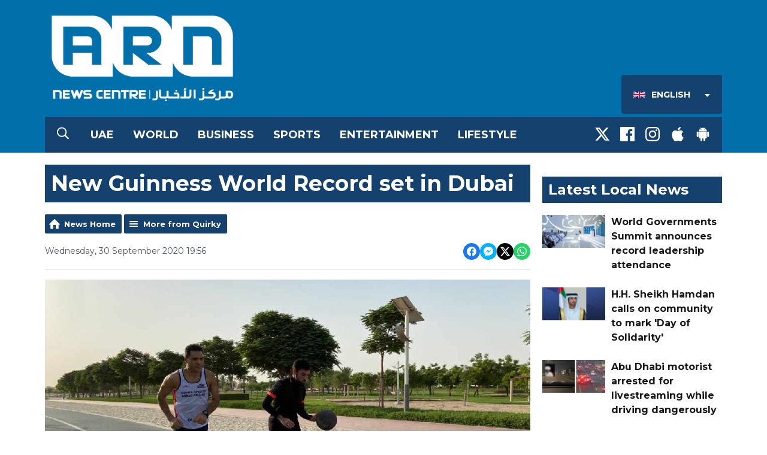

--- FILE ---
content_type: text/html; charset=UTF-8
request_url: https://www.arnnewscentre.ae/en/news/quirky/new-guinness-world-record-set-in-dubai/
body_size: 13951
content:
<!DOCTYPE HTML>

<!--[if lte IE 8]> <html class="ie8"  lang="en"> <![endif]-->
<!--[if gt IE 9]>  <html  lang="en"> <![endif]-->
<!--[if !IE]><!--><html  lang="en"><!--<![endif]-->


<head>
    <meta http-equiv="Content-Type" content="text/html; charset=utf-8">
<title>New Guinness World Record set in Dubai - ARN News Centre- Trending News, Sports News, Business News, Dubai News, UAE News, Gulf, News, Latest news, Arab news, Sharjah News, Gulf News, Jobs in Dubai, Dubai Labour News, Khaleej News</title>
<meta name="description" content="Another Guinness World Record has been broken in Dubai - this time it&#039;s to do with basketball.">
<meta name="keywords" content="news,dubai,uae,uae news,dubai news, news radio, latest, breaking news, headlines, uae news, dubai breaking, story, stories, gulf news, khaleej times, sports, business, entertainment">
<meta name="robots" content="noodp, noydir">

<!-- Facebook -->
<meta property="og:url" content="https://www.arnnewscentre.ae/en/news/quirky/new-guinness-world-record-set-in-dubai/">
<meta property="og:title" content="New Guinness World Record set in Dubai">
<meta property="og:image:url" content="https://mmo.aiircdn.com/265/5f74a9b0365dd.jpeg">
<meta property="og:image:width" content="968">
<meta property="og:image:height" content="504">
<meta property="og:image:type" content="image/jpeg">
<meta property="og:description" content="Another Guinness World Record has been broken in Dubai - this time it&#039;s to do with basketball.">
<meta property="og:site_name" content="ARN News Centre">
<meta property="og:type" content="article">

<!-- X.com -->
<meta name="twitter:card" content="summary_large_image">
<meta name="twitter:title" content="New Guinness World Record set in Dubai">
<meta name="twitter:description" content="Another Guinness World Record has been broken in Dubai - this time it&#039;s to do with basketball.">
<meta name="twitter:image" content="https://mmo.aiircdn.com/265/5f74a9b0365dd.jpeg">
<meta name="twitter:site" content="@ARNNewsCentre">


<!-- Icons -->
<link rel="icon" href="https://mmo.aiircdn.com/265/5fa3dbdcad14f.png">
<link rel="apple-touch-icon" href="https://mmo.aiircdn.com/265/5fa3dbef22451.png">


<!-- Common CSS -->
<link type="text/css" href="https://c.aiircdn.com/fe/css/dist/afe-f98a36ef05.min.css" rel="stylesheet" media="screen">

<!-- Common JS -->
<script src="https://code.jquery.com/jquery-3.7.1.min.js"></script>
<script src="https://c.aiircdn.com/fe/js/dist/runtime.5b7a401a6565a36fd210.js"></script>
<script src="https://c.aiircdn.com/fe/js/dist/vendor.f6700a934cd0ca45fcf8.js"></script>
<script src="https://c.aiircdn.com/fe/js/dist/afe.10a5ff067c9b70ffe138.js"></script>

<script>
gm.properties = {"site_id":"526","page_id":null,"page_path_no_tll":"\/news\/quirky\/new-guinness-world-record-set-in-dubai\/","location_id":1,"location_slug":"en","content_location_slug":"en","content_location_id":1,"service_id":3944};
</script>

    <meta name="viewport" content="width=device-width, minimum-scale=1.0, initial-scale=1.0">
    <link rel="stylesheet" href="https://a.aiircdn.com/d/c/1848-femfqbzagstnqt.css" />
    <script src="https://a.aiircdn.com/d/j/1849-ixlrzezscariyk.js"></script>
    <link href="https://fonts.googleapis.com/css?family=Montserrat:400,400i,700,700i" rel="stylesheet">
<style>
    /*
    .is-loc--en .news-cat-block--34,
    .is-loc--en .news-cat-block--35,
    .is-loc--en .news-cat-block--36,
    .is-loc--en .news-cat-block--37,
    .is-loc--en .news-cat-block--38,
    .is-loc--ml .news-cat-block--34,
    .is-loc--ml .news-cat-block--35,
    .is-loc--ml .news-cat-block--36,
    .is-loc--ml .news-cat-block--37,
    .is-loc--ml .news-cat-block--38 {
        display: none;
    }
    
    .is-loc--ar .news-cat-block--11,
    .is-loc--ar .news-cat-block--13,
    .is-loc--ar .news-cat-block--12,
    .is-loc--ar .news-cat-block--14,
    .is-loc--ar .news-cat-block--15,
    .is-loc--ar .news-cat-block--27  {
        display: none;
    }
    */
</style>
<meta name="google-site-verification" content="GY_zCnMnSGlaD_Qs1Kto9AEwQpcnOgNKtItKZRl2K4Y" />

<style>
/*hide abstract on news category pages*/
.gm-news .gm-sec-description {
display: none;
} 
/*hide abstract on More from CATEGORY at the end of news articles*/
.gm-news-article .gm-sec-description {
display: none;
} 


/* News Article Page - remove Upper case transform */
.o-headline {
    text-transform: none!important;
}
</style>

<!-- Google Tag Manager -->
<script>(function(w,d,s,l,i){w[l]=w[l]||[];w[l].push({'gtm.start':
new Date().getTime(),event:'gtm.js'});var f=d.getElementsByTagName(s)[0],
j=d.createElement(s),dl=l!='dataLayer'?'&l='+l:'';j.async=true;j.src=
'https://www.googletagmanager.com/gtm.js?id='+i+dl;f.parentNode.insertBefore(j,f);
})(window,document,'script','dataLayer','GTM-KDLBL4V');</script>
<!-- End Google Tag Manager -->

<!-- ARN News Centre Cookie Consent --> 
<script src="//policy.cookiereports.com/bc613604_panel-en-gb.js"></script>
</head>
<body data-controller="ads" class="is-loc--en">

<div class="c-nav-overspill  js-top-nav  js-slide-move">
</div>

<div class="c-site-overlay  js-site-overlay"></div>

<div class="c-site-wrapper  js-slide-move">

    <div class="c-page-head-wrapper">

        <div class="c-page-head js-takeover-wrap">

            <div class="c-page-head__leaderboard">
                <div class="c-ad c-leaderboard">
                    <div class="gm-adpos" 
     data-ads-target="pos" 
     data-pos-id="6424" 
     id="ad-pos-6424"
 ></div>
                </div>
            </div>

            <div class="c-page-head__grid">

                <div class="c-page-head__logo">
                    <a href="/" class="c-logo"><span class="c-logo__text">ARN News Centre</span></a>
                </div>

                <div class="c-page-head__toggle">
                    <button class="c-nav-toggle  js-toggle-navigation" type="button">
                        <div class="c-nav-icon">
                            <i class="c-nav-toggle__line"></i><i class="c-nav-toggle__line"></i><i class="c-nav-toggle__line"></i>
                        </div>
                                                    <span class="c-nav-toggle__title">Menu</span>
                                            </button>
                </div>

                <div class="c-page-head__output">

                    


                    
                        <div class="c-page-head__locations js-locations-header-wrapper">
                            <div class="c-locations js-locations-header js-location-holder">
                                <button type="button" class="c-locations__button js-location-button">
                                    <span class="c-locations__label c-locations__label--en c-locations__label--with-icon">
                                        English
                                    </span>
                                    <svg class="c-locations__button__caret" width="9" height="5" viewBox="0 0 9 5" xmlns="http://www.w3.org/2000/svg"><path d="M.848 0h7.054c.237 0 .401.114.493.342.09.228.054.424-.11.588L4.758 4.457a.525.525 0 0 1-.766 0L.465.93C.3.766.265.57.355.342.447.114.611 0 .848 0z" fill="#FFF" fill-rule="evenodd"/></svg>
                                    
                                </button>

                                <ul class="o-list c-locations__list js-location-list">
                                    <li class="o-list__item c-locations__list-item"><a href="/ml/" data-id="3" data-slug="ml" class="c-locations__link">

                                        <span class="c-locations__label c-locations__label--ml c-locations__label--with-icon">
                                            Malayalam
                                        </span>
                                        </a>
                                    </li><li class="o-list__item c-locations__list-item"><a href="/ar/" data-id="2" data-slug="ar" class="c-locations__link">

                                        <span class="c-locations__label c-locations__label--ar c-locations__label--with-icon">
                                            العربية (Arabic)
                                        </span>
                                        </a>
                                    </li>
                                </ul>
                            </div>
                        </div>
                                        
                </div>

            </div>

            <div class="c-nav-primary-wrapper">

                                    <button type="button" class="c-search-toggle  js-search-toggle">
                        <svg width="20" height="21" viewBox="0 0 20 21" xmlns="http://www.w3.org/2000/svg"><path d="M19.883 18.82a.422.422 0 0 1 .117.313c0 .13-.04.247-.117.351l-.899.86a.486.486 0 0 1-.351.156.371.371 0 0 1-.313-.156l-4.765-4.727a.52.52 0 0 1-.118-.312v-.547a8.392 8.392 0 0 1-2.46 1.465 7.856 7.856 0 0 1-2.852.527c-1.484 0-2.845-.365-4.082-1.094a8.209 8.209 0 0 1-2.95-2.949C.366 11.47 0 10.109 0 8.625S.365 5.78 1.094 4.543a8.209 8.209 0 0 1 2.949-2.95C5.28.866 6.641.5 8.125.5s2.845.365 4.082 1.094a8.209 8.209 0 0 1 2.95 2.949c.728 1.237 1.093 2.598 1.093 4.082 0 .99-.176 1.94-.527 2.852a8.392 8.392 0 0 1-1.465 2.46h.547c.13 0 .234.04.312.118l4.766 4.765zM8.125 14.875c1.12 0 2.161-.28 3.125-.84a6.206 6.206 0 0 0 2.285-2.285c.56-.964.84-2.005.84-3.125s-.28-2.161-.84-3.125a6.206 6.206 0 0 0-2.285-2.285 6.114 6.114 0 0 0-3.125-.84c-1.12 0-2.161.28-3.125.84A6.206 6.206 0 0 0 2.715 5.5a6.114 6.114 0 0 0-.84 3.125c0 1.12.28 2.161.84 3.125A6.206 6.206 0 0 0 5 14.035c.964.56 2.005.84 3.125.84z" fill="#FFF" fill-rule="evenodd"/></svg>
                        <span class="u-access">Toggle Search Visibility</span>
                    </button>
                
                <div class="js-nav-primary-wrapper">
                    <nav class="c-nav-primary js-nav-primary">
                                                    <h2 class="hide"><a href="/">Navigation</a></h2>
                        
                        <ul class="global-nav-top"><li class="nav--local "><div><a href="/en/news/uae/">
                    UAE
                </a></div></li><li class="nav--world "><div><a href="/en/news/international/">
                    World
                </a></div></li><li class="nav--business "><div><a href="/en/news/business/">
                    Business
                </a></div></li><li class="nav--sports "><div><a href="/en/news/sports/">
                    Sports
                </a></div></li><li class="nav--entertainment "><div><a href="/en/news/entertainment/">
                    Entertainment
                </a></div></li><li class="nav--lifestyle "><div><a href="https://www.arnnewscentre.ae/news/lifestyle/">
                    Lifestyle
                </a></div></li></ul>
                    </nav>
                </div>

                <div class="c-nav-social">
                    <ul class="o-list-inline">

                                                    <li class="o-list-inline__item">
                                <a class="c-nav-social__item" href="https://twitter.com/ARNNewsCentre" target="_blank">
                                    <svg class="c-nav-social__icon" viewBox="0 0 24 24" xmlns="http://www.w3.org/2000/svg"><title>X</title><path d="M18.901 1.153h3.68l-8.04 9.19L24 22.846h-7.406l-5.8-7.584-6.638 7.584H.474l8.6-9.83L0 1.154h7.594l5.243 6.932ZM17.61 20.644h2.039L6.486 3.24H4.298Z"/></svg>
                                </a>
                            </li>
                        
                                                    <li class="o-list-inline__item">
                                <a class="c-nav-social__item" href="https://www.facebook.com/ARNNewsCentre/" target="_blank">
                                    <svg class="c-nav-social__icon" aria-labelledby="simpleicons-facebook-icon" role="img" viewBox="0 0 24 24" xmlns="http://www.w3.org/2000/svg"><title id="simpleicons-facebook-icon">Facebook icon</title><path d="M22.676 0H1.324C.593 0 0 .593 0 1.324v21.352C0 23.408.593 24 1.324 24h11.494v-9.294H9.689v-3.621h3.129V8.41c0-3.099 1.894-4.785 4.659-4.785 1.325 0 2.464.097 2.796.141v3.24h-1.921c-1.5 0-1.792.721-1.792 1.771v2.311h3.584l-.465 3.63H16.56V24h6.115c.733 0 1.325-.592 1.325-1.324V1.324C24 .593 23.408 0 22.676 0"/></svg>
                                </a>
                            </li>
                        
                                                    <li class="o-list-inline__item">
                                <a class="c-nav-social__item" href="https://www.instagram.com/arnnewscentre/" target="_blank">
                                    <svg class="c-nav-social__icon" aria-labelledby="simpleicons-instagram-icon" role="img" viewBox="0 0 24 24" xmlns="http://www.w3.org/2000/svg"><title id="simpleicons-facebook-icon">Instagram icon</title><path d="M12 0C8.74 0 8.333.015 7.053.072 5.775.132 4.905.333 4.14.63c-.789.306-1.459.717-2.126 1.384S.935 3.35.63 4.14C.333 4.905.131 5.775.072 7.053.012 8.333 0 8.74 0 12s.015 3.667.072 4.947c.06 1.277.261 2.148.558 2.913.306.788.717 1.459 1.384 2.126.667.666 1.336 1.079 2.126 1.384.766.296 1.636.499 2.913.558C8.333 23.988 8.74 24 12 24s3.667-.015 4.947-.072c1.277-.06 2.148-.262 2.913-.558.788-.306 1.459-.718 2.126-1.384.666-.667 1.079-1.335 1.384-2.126.296-.765.499-1.636.558-2.913.06-1.28.072-1.687.072-4.947s-.015-3.667-.072-4.947c-.06-1.277-.262-2.149-.558-2.913-.306-.789-.718-1.459-1.384-2.126C21.319 1.347 20.651.935 19.86.63c-.765-.297-1.636-.499-2.913-.558C15.667.012 15.26 0 12 0zm0 2.16c3.203 0 3.585.016 4.85.071 1.17.055 1.805.249 2.227.415.562.217.96.477 1.382.896.419.42.679.819.896 1.381.164.422.36 1.057.413 2.227.057 1.266.07 1.646.07 4.85s-.015 3.585-.074 4.85c-.061 1.17-.256 1.805-.421 2.227-.224.562-.479.96-.899 1.382-.419.419-.824.679-1.38.896-.42.164-1.065.36-2.235.413-1.274.057-1.649.07-4.859.07-3.211 0-3.586-.015-4.859-.074-1.171-.061-1.816-.256-2.236-.421-.569-.224-.96-.479-1.379-.899-.421-.419-.69-.824-.9-1.38-.165-.42-.359-1.065-.42-2.235-.045-1.26-.061-1.649-.061-4.844 0-3.196.016-3.586.061-4.861.061-1.17.255-1.814.42-2.234.21-.57.479-.96.9-1.381.419-.419.81-.689 1.379-.898.42-.166 1.051-.361 2.221-.421 1.275-.045 1.65-.06 4.859-.06l.045.03zm0 3.678c-3.405 0-6.162 2.76-6.162 6.162 0 3.405 2.76 6.162 6.162 6.162 3.405 0 6.162-2.76 6.162-6.162 0-3.405-2.76-6.162-6.162-6.162zM12 16c-2.21 0-4-1.79-4-4s1.79-4 4-4 4 1.79 4 4-1.79 4-4 4zm7.846-10.405c0 .795-.646 1.44-1.44 1.44-.795 0-1.44-.646-1.44-1.44 0-.794.646-1.439 1.44-1.439.793-.001 1.44.645 1.44 1.439z"></path></svg>
                                </a>
                            </li>
                        
                        
                        
                                                    <li class="o-list-inline__item">
                                <a class="c-nav-social__item" href="https://itunes.apple.com/ae/app/arn-news-centre/id1004993999?mt=8" target="_blank">

                                    <svg class="c-nav-social__icon" aria-labelledby="simpleicons-apple-icon" role="img" viewBox="0 0 24 24" xmlns="http://www.w3.org/2000/svg"><title id="simpleicons-apple-icon">Apple icon</title><path d="M7.078 23.55c-.473-.316-.893-.703-1.244-1.15-.383-.463-.738-.95-1.064-1.454-.766-1.12-1.365-2.345-1.78-3.636-.5-1.502-.743-2.94-.743-4.347 0-1.57.34-2.94 1.002-4.09.49-.9 1.22-1.653 2.1-2.182.85-.53 1.84-.82 2.84-.84.35 0 .73.05 1.13.15.29.08.64.21 1.07.37.55.21.85.34.95.37.32.12.59.17.8.17.16 0 .39-.05.645-.13.145-.05.42-.14.81-.31.386-.14.692-.26.935-.35.37-.11.728-.21 1.05-.26.39-.06.777-.08 1.148-.05.71.05 1.36.2 1.94.42 1.02.41 1.843 1.05 2.457 1.96-.26.16-.5.346-.725.55-.487.43-.9.94-1.23 1.505-.43.77-.65 1.64-.644 2.52.015 1.083.29 2.035.84 2.86.387.6.904 1.114 1.534 1.536.31.21.582.355.84.45-.12.375-.252.74-.405 1.1-.347.807-.76 1.58-1.25 2.31-.432.63-.772 1.1-1.03 1.41-.402.48-.79.84-1.18 1.097-.43.285-.935.436-1.452.436-.35.015-.7-.03-1.034-.127-.29-.095-.576-.202-.856-.323-.293-.134-.596-.248-.905-.34-.38-.1-.77-.148-1.164-.147-.4 0-.79.05-1.16.145-.31.088-.61.196-.907.325-.42.175-.695.29-.855.34-.324.096-.656.154-.99.175-.52 0-1.004-.15-1.486-.45zm6.854-18.46c-.68.34-1.326.484-1.973.436-.1-.646 0-1.31.27-2.037.24-.62.56-1.18 1-1.68.46-.52 1.01-.95 1.63-1.26.66-.34 1.29-.52 1.89-.55.08.68 0 1.35-.25 2.07-.228.64-.568 1.23-1 1.76-.435.52-.975.95-1.586 1.26z"/></svg>
                                </a>
                            </li>
                        
                                                    <li class="o-list-inline__item">
                                <a class="c-nav-social__item" href="https://play.google.com/store/apps/details?id=com.arn.arnnews&amp;hl=en" target="_blank">
                                    <svg class="c-nav-social__icon" aria-labelledby="simpleicons-android-icon" role="img" viewBox="0 0 24 24" xmlns="http://www.w3.org/2000/svg"><title id="simpleicons-android-icon">Android icon</title><path d="M22.146 9.227c0-.815-.658-1.478-1.476-1.478s-1.48.66-1.48 1.48v6.19c0 .81.663 1.48 1.483 1.48.814 0 1.476-.67 1.476-1.48v-6.2h-.01zM5.393 8.032l.004 9.6c0 .885.704 1.59 1.573 1.59h1.063v3.28c0 .82.66 1.482 1.47 1.482s1.467-.66 1.48-1.468v-3.28h1.993v3.28c0 .823.66 1.483 1.47 1.483.823 0 1.482-.66 1.482-1.49v-3.28h1.078c.87 0 1.573-.71 1.573-1.578v-9.63L5.35 8.03l.04.002zm9.648-2.93c-.31 0-.56-.25-.56-.56 0-.305.25-.558.56-.56.31 0 .56.255.56.56 0 .31-.25.56-.56.56m-6.06 0c-.31 0-.56-.25-.56-.56 0-.307.25-.558.56-.558.31 0 .56.255.56.57s-.252.567-.57.567m6.29-2.9L16.29.33c.06-.105.014-.226-.076-.285C16.11 0 15.99.03 15.93.135l-1.05 1.9c-.868-.405-1.856-.63-2.89-.63s-2.018.215-2.892.603L8.064.105c-.053-.098-.18-.135-.278-.08-.1.045-.136.18-.08.27l1.03 1.875c-2.03 1.047-3.4 3.04-3.4 5.33h13.328c0-2.29-1.368-4.283-3.396-5.33M3.33 7.742c-.817 0-1.48.665-1.48 1.483v6.192c0 .82.664 1.48 1.484 1.48.814 0 1.477-.66 1.477-1.48v-6.19c0-.815-.66-1.478-1.47-1.478"/></svg>
                                </a>
                            </li>
                                            </ul>
                </div>
            </div>
        </div>
    </div>

            <div class="c-search  js-search">
            <h2 class="hide">Search ARN News Centre</h2>
            <form class="o-wrapper  c-search__form" action="/searchresults/" method="get">
                <label class="c-search__label  hide"  for="search">Search</label>
                <input class="c-search__input  js-search__input" type="text" name="q" placeholder="Search" id="search" />
                <button class="c-btn  c-search__submit" type="submit">Search</button>
            </form>
        </div>
    
    <div class="c-page-main">

        <div class="o-wrapper">
            <div class="dv-grid">
                <div class="dv-grid__item dv-grid__item--flex-300">

                    <h1 class="o-headline">New Guinness World Record set in Dubai</h1>

                                            
                    
                    <div class="s-page  u-mb">
<div class="gm-news-article aiir-c-news-article">

            <ul class="gm-actions">
            <li>
                <a href="/en/news/" class="icon icon-home">News Home</a>
            </li>
            <li>
                <a href="/en/news/quirky/" class="icon icon-list">More from Quirky </a>
            </li>
        </ul>
    
    <article class="gm-group"
                >

        <div class="aiir-c-news-extra">
            <div class="aiir-c-news-extra__meta">
                <p class="aiir-c-news-extra__timestamp">
                    Wednesday, 30 September 2020 19:56
                </p>

                            </div>

            
<div class="aiir-share--floated">
    <ul class="aiir-share__list aiir-share__list--floated">
        <li class="aiir-share__item aiir-share__item--floated">
            <a href="https://www.facebook.com/sharer/sharer.php?u=https%3A%2F%2Fwww.arnnewscentre.ae%2Fen%2Fnews%2Fquirky%2Fnew-guinness-world-record-set-in-dubai%2F" 
               class="aiir-share__link aiir-share__link--facebook" 
               data-controller="popup"
               data-action="click->popup#open"
               data-popup-size-param="550x500"
               target="_blank">
                <span class="access">Share on Facebook</span>
                <svg class="aiir-share__icon aiir-share__icon--floated" viewBox="0 0 24 24" xmlns="http://www.w3.org/2000/svg" fill-rule="evenodd" clip-rule="evenodd" stroke-linejoin="round"><path d="M23.9981 11.9991C23.9981 5.37216 18.626 0 11.9991 0C5.37216 0 0 5.37216 0 11.9991C0 17.9882 4.38789 22.9522 10.1242 23.8524V15.4676H7.07758V11.9991H10.1242V9.35553C10.1242 6.34826 11.9156 4.68714 14.6564 4.68714C15.9692 4.68714 17.3424 4.92149 17.3424 4.92149V7.87439H15.8294C14.3388 7.87439 13.8739 8.79933 13.8739 9.74824V11.9991H17.2018L16.6698 15.4676H13.8739V23.8524C19.6103 22.9522 23.9981 17.9882 23.9981 11.9991Z"></path></svg>
            </a>
        </li>
        <li class="aiir-share__item aiir-share__item--floated aiir-share__item--mobile-only">
            <a href="fb-messenger://share?link=https%3A%2F%2Fwww.arnnewscentre.ae%2Fen%2Fnews%2Fquirky%2Fnew-guinness-world-record-set-in-dubai%2F" 
               class="aiir-share__link aiir-share__link--messenger">
                <span class="access">Share on Messenger</span>
                <svg class="aiir-share__icon aiir-share__icon--floated" viewBox="0 0 16 16" xmlns="http://www.w3.org/2000/svg" fill-rule="evenodd" clip-rule="evenodd" stroke-linejoin="round" stroke-miterlimit="1.414"><path d="M8 0C3.582 0 0 3.316 0 7.407c0 2.332 1.163 4.41 2.98 5.77V16l2.725-1.495c.727.2 1.497.31 2.295.31 4.418 0 8-3.317 8-7.408C16 3.317 12.418 0 8 0zm.795 9.975L6.758 7.802 2.783 9.975l4.372-4.642 2.087 2.173 3.926-2.173-4.373 4.642z" fill-rule="nonzero"></path></svg>
            </a>
        </li>
        <li class="aiir-share__item aiir-share__item--floated aiir-share__item--desktop-only">
            <a href="http://www.facebook.com/dialog/send?&app_id=1850503301852189&link=https%3A%2F%2Fwww.arnnewscentre.ae%2Fen%2Fnews%2Fquirky%2Fnew-guinness-world-record-set-in-dubai%2F&redirect_uri=https%3A%2F%2Fwww.arnnewscentre.ae%2Fen%2Fnews%2Fquirky%2Fnew-guinness-world-record-set-in-dubai%2F&display=popup" 
               class="aiir-share__link aiir-share__link--messenger" 
               data-controller="popup"
               data-action="click->popup#open"
               data-popup-size-param="645x580"
               target="_blank">
                <span class="access">Share on Messenger</span>
                <svg class="aiir-share__icon aiir-share__icon--floated" viewBox="0 0 16 16" xmlns="http://www.w3.org/2000/svg" fill-rule="evenodd" clip-rule="evenodd" stroke-linejoin="round" stroke-miterlimit="1.414"><path d="M8 0C3.582 0 0 3.316 0 7.407c0 2.332 1.163 4.41 2.98 5.77V16l2.725-1.495c.727.2 1.497.31 2.295.31 4.418 0 8-3.317 8-7.408C16 3.317 12.418 0 8 0zm.795 9.975L6.758 7.802 2.783 9.975l4.372-4.642 2.087 2.173 3.926-2.173-4.373 4.642z" fill-rule="nonzero"></path></svg>
            </a>
        </li>
        <li class="aiir-share__item aiir-share__item--floated">
            <a href="https://twitter.com/intent/tweet?url=https%3A%2F%2Fwww.arnnewscentre.ae%2Fen%2Fnews%2Fquirky%2Fnew-guinness-world-record-set-in-dubai%2F&text=New+Guinness+World+Record+set+in+Dubai" 
            class="aiir-share__link aiir-share__link--twitter" 
            data-controller="popup"
            data-action="click->popup#open"
            data-popup-size-param="550x400"
            target="_blank">
                <span class="access">Share on X</span>
                <svg class="aiir-share__icon aiir-share__icon--floated" role="img" viewBox="0 0 24 24" xmlns="http://www.w3.org/2000/svg"><path d="M18.901 1.153h3.68l-8.04 9.19L24 22.846h-7.406l-5.8-7.584-6.638 7.584H.474l8.6-9.83L0 1.154h7.594l5.243 6.932ZM17.61 20.644h2.039L6.486 3.24H4.298Z"/></svg>
            </a>
        </li>
         <li class="aiir-share__item aiir-share__item--floated">
            <a href="https://wa.me/?text=https%3A%2F%2Fwww.arnnewscentre.ae%2Fen%2Fnews%2Fquirky%2Fnew-guinness-world-record-set-in-dubai%2F" 
               class="aiir-share__link aiir-share__link--whatsapp" 
               data-action="share/whatsapp/share">
                <span class="access">Share on Whatsapp</span>
                <svg class="aiir-share__icon aiir-share__icon--floated" viewBox="0 0 16 16" xmlns="http://www.w3.org/2000/svg" fill-rule="evenodd" clip-rule="evenodd" stroke-linejoin="round" stroke-miterlimit="1.414"><path d="M11.665 9.588c-.2-.1-1.177-.578-1.36-.644-.182-.067-.315-.1-.448.1-.132.197-.514.643-.63.775-.116.13-.232.14-.43.05-.2-.1-.842-.31-1.602-.99-.592-.53-.99-1.18-1.107-1.38-.116-.2-.013-.31.087-.41.09-.09.2-.23.3-.35.098-.12.13-.2.198-.33.066-.14.033-.25-.017-.35-.05-.1-.448-1.08-.614-1.47-.16-.39-.325-.34-.448-.34-.115-.01-.248-.01-.38-.01-.134 0-.35.05-.532.24-.182.2-.696.68-.696 1.65s.713 1.91.812 2.05c.1.13 1.404 2.13 3.4 2.99.476.2.846.32 1.136.42.476.15.91.13 1.253.08.383-.06 1.178-.48 1.344-.95.17-.47.17-.86.12-.95-.05-.09-.18-.14-.38-.23M8.04 14.5h-.01c-1.18 0-2.35-.32-3.37-.92l-.24-.143-2.5.65.67-2.43-.16-.25c-.66-1.05-1.01-2.26-1.01-3.506 0-3.63 2.97-6.59 6.628-6.59 1.77 0 3.43.69 4.68 1.94 1.25 1.24 1.94 2.9 1.94 4.66-.003 3.63-2.973 6.59-6.623 6.59M13.68 2.3C12.16.83 10.16 0 8.03 0 3.642 0 .07 3.556.067 7.928c0 1.397.366 2.76 1.063 3.964L0 16l4.223-1.102c1.164.63 2.474.964 3.807.965h.004c4.39 0 7.964-3.557 7.966-7.93 0-2.117-.827-4.11-2.33-5.608"></path></svg>
            </a>
        </li>
    </ul>
</div>
        </div>

                    <figure class="aiir-c-news-figure ">
                <img class="aiir-c-news-figure__image" src="https://mmo.aiircdn.com/265/5f74a9b0365dd.jpeg" alt="" />
                                    <figcaption class="aiir-c-news-figure__caption">Supplied</figcaption>
                            </figure>
        
        <p class="aiir-c-news-article__abstract">
            Another Guinness World Record has been broken in Dubai - this time it's to do with basketball.
        </p>

        <p>Pakistani national Azmat Khan has achieved the quickest time for dribbling a basketball for a mile (1.6 km).</p>

<p>The 33-year old achieved the feat in 6 minutes and 1 second,&nbsp;beating the previous record held by American national Reed McManigal by almost 38 seconds.</p>

<p>Khan and his crew took over a cycling path in Al Warqa Third Park in Dubai on a sunny Saturday for the record attempt.</p>

<p>Two cyclists served as videographers to document the feat, using their mobile phones.</p>

<p>Khan, who also holds the record title for the event&#39;s 10-mile equivalent,&nbsp;is a professional runner. He has participated in runs across Dubai, ranging from 3 km to 42 km.</p>

<p>&quot;I want to motivate people to try new things and challenge themselves,&quot; said Khan.</p>

<p>&quot;Dribbling a basketball while hitting that speed wasn&rsquo;t easy. The turns were especially challenging. I almost lost the ball a few times on the curves,&quot; he added.</p>

<blockquote class="instagram-media" data-instgrm-permalink="https://www.instagram.com/p/CFrelfCnC9L/?utm_source=ig_embed&utm_campaign=loading" data-instgrm-version="14" style=" background:#FFF; border:0; border-radius:3px; box-shadow:0 0 1px 0 rgba(0,0,0,0.5),0 1px 10px 0 rgba(0,0,0,0.15); margin: 1px; max-width:658px; min-width:326px; padding:0; width:99.375%; width:-webkit-calc(100% - 2px); width:calc(100% - 2px);"><div style="padding:16px;"> <a href="https://www.instagram.com/p/CFrelfCnC9L/?utm_source=ig_embed&utm_campaign=loading" style=" background:#FFFFFF; line-height:0; padding:0 0; text-align:center; text-decoration:none; width:100%;" target="_blank"> <div style=" display: flex; flex-direction: row; align-items: center;"> <div style="background-color: #F4F4F4; border-radius: 50%; flex-grow: 0; height: 40px; margin-right: 14px; width: 40px;"></div> <div style="display: flex; flex-direction: column; flex-grow: 1; justify-content: center;"> <div style=" background-color: #F4F4F4; border-radius: 4px; flex-grow: 0; height: 14px; margin-bottom: 6px; width: 100px;"></div> <div style=" background-color: #F4F4F4; border-radius: 4px; flex-grow: 0; height: 14px; width: 60px;"></div></div></div><div style="padding: 19% 0;"></div> <div style="display:block; height:50px; margin:0 auto 12px; width:50px;"><svg width="50px" height="50px" viewBox="0 0 60 60" version="1.1" xmlns="https://www.w3.org/2000/svg" xmlns:xlink="https://www.w3.org/1999/xlink"><g stroke="none" stroke-width="1" fill="none" fill-rule="evenodd"><g transform="translate(-511.000000, -20.000000)" fill="#000000"><g><path d="M556.869,30.41 C554.814,30.41 553.148,32.076 553.148,34.131 C553.148,36.186 554.814,37.852 556.869,37.852 C558.924,37.852 560.59,36.186 560.59,34.131 C560.59,32.076 558.924,30.41 556.869,30.41 M541,60.657 C535.114,60.657 530.342,55.887 530.342,50 C530.342,44.114 535.114,39.342 541,39.342 C546.887,39.342 551.658,44.114 551.658,50 C551.658,55.887 546.887,60.657 541,60.657 M541,33.886 C532.1,33.886 524.886,41.1 524.886,50 C524.886,58.899 532.1,66.113 541,66.113 C549.9,66.113 557.115,58.899 557.115,50 C557.115,41.1 549.9,33.886 541,33.886 M565.378,62.101 C565.244,65.022 564.756,66.606 564.346,67.663 C563.803,69.06 563.154,70.057 562.106,71.106 C561.058,72.155 560.06,72.803 558.662,73.347 C557.607,73.757 556.021,74.244 553.102,74.378 C549.944,74.521 548.997,74.552 541,74.552 C533.003,74.552 532.056,74.521 528.898,74.378 C525.979,74.244 524.393,73.757 523.338,73.347 C521.94,72.803 520.942,72.155 519.894,71.106 C518.846,70.057 518.197,69.06 517.654,67.663 C517.244,66.606 516.755,65.022 516.623,62.101 C516.479,58.943 516.448,57.996 516.448,50 C516.448,42.003 516.479,41.056 516.623,37.899 C516.755,34.978 517.244,33.391 517.654,32.338 C518.197,30.938 518.846,29.942 519.894,28.894 C520.942,27.846 521.94,27.196 523.338,26.654 C524.393,26.244 525.979,25.756 528.898,25.623 C532.057,25.479 533.004,25.448 541,25.448 C548.997,25.448 549.943,25.479 553.102,25.623 C556.021,25.756 557.607,26.244 558.662,26.654 C560.06,27.196 561.058,27.846 562.106,28.894 C563.154,29.942 563.803,30.938 564.346,32.338 C564.756,33.391 565.244,34.978 565.378,37.899 C565.522,41.056 565.552,42.003 565.552,50 C565.552,57.996 565.522,58.943 565.378,62.101 M570.82,37.631 C570.674,34.438 570.167,32.258 569.425,30.349 C568.659,28.377 567.633,26.702 565.965,25.035 C564.297,23.368 562.623,22.342 560.652,21.575 C558.743,20.834 556.562,20.326 553.369,20.18 C550.169,20.033 549.148,20 541,20 C532.853,20 531.831,20.033 528.631,20.18 C525.438,20.326 523.257,20.834 521.349,21.575 C519.376,22.342 517.703,23.368 516.035,25.035 C514.368,26.702 513.342,28.377 512.574,30.349 C511.834,32.258 511.326,34.438 511.181,37.631 C511.035,40.831 511,41.851 511,50 C511,58.147 511.035,59.17 511.181,62.369 C511.326,65.562 511.834,67.743 512.574,69.651 C513.342,71.625 514.368,73.296 516.035,74.965 C517.703,76.634 519.376,77.658 521.349,78.425 C523.257,79.167 525.438,79.673 528.631,79.82 C531.831,79.965 532.853,80.001 541,80.001 C549.148,80.001 550.169,79.965 553.369,79.82 C556.562,79.673 558.743,79.167 560.652,78.425 C562.623,77.658 564.297,76.634 565.965,74.965 C567.633,73.296 568.659,71.625 569.425,69.651 C570.167,67.743 570.674,65.562 570.82,62.369 C570.966,59.17 571,58.147 571,50 C571,41.851 570.966,40.831 570.82,37.631"></path></g></g></g></svg></div><div style="padding-top: 8px;"> <div style=" color:#3897f0; font-family:Arial,sans-serif; font-size:14px; font-style:normal; font-weight:550; line-height:18px;">View this post on Instagram</div></div><div style="padding: 12.5% 0;"></div> <div style="display: flex; flex-direction: row; margin-bottom: 14px; align-items: center;"><div> <div style="background-color: #F4F4F4; border-radius: 50%; height: 12.5px; width: 12.5px; transform: translateX(0px) translateY(7px);"></div> <div style="background-color: #F4F4F4; height: 12.5px; transform: rotate(-45deg) translateX(3px) translateY(1px); width: 12.5px; flex-grow: 0; margin-right: 14px; margin-left: 2px;"></div> <div style="background-color: #F4F4F4; border-radius: 50%; height: 12.5px; width: 12.5px; transform: translateX(9px) translateY(-18px);"></div></div><div style="margin-left: 8px;"> <div style=" background-color: #F4F4F4; border-radius: 50%; flex-grow: 0; height: 20px; width: 20px;"></div> <div style=" width: 0; height: 0; border-top: 2px solid transparent; border-left: 6px solid #f4f4f4; border-bottom: 2px solid transparent; transform: translateX(16px) translateY(-4px) rotate(30deg)"></div></div><div style="margin-left: auto;"> <div style=" width: 0px; border-top: 8px solid #F4F4F4; border-right: 8px solid transparent; transform: translateY(16px);"></div> <div style=" background-color: #F4F4F4; flex-grow: 0; height: 12px; width: 16px; transform: translateY(-4px);"></div> <div style=" width: 0; height: 0; border-top: 8px solid #F4F4F4; border-left: 8px solid transparent; transform: translateY(-4px) translateX(8px);"></div></div></div> <div style="display: flex; flex-direction: column; flex-grow: 1; justify-content: center; margin-bottom: 24px;"> <div style=" background-color: #F4F4F4; border-radius: 4px; flex-grow: 0; height: 14px; margin-bottom: 6px; width: 224px;"></div> <div style=" background-color: #F4F4F4; border-radius: 4px; flex-grow: 0; height: 14px; width: 144px;"></div></div></a></div></blockquote>
<script async src="https://www.instagram.com/embed.js"></script>

<p><img alt="" src="https://mm.aiircdn.com/526/5dc94976816fc.jpg" style="" /></p>

        
        
    </article>

    
<div class="aiir-share">
    <h2 class="aiir-share__header">Share</h2>
    <ul class="aiir-share__list">
        <li class="aiir-share__item">
            <a href="https://www.facebook.com/sharer/sharer.php?u=https%3A%2F%2Fwww.arnnewscentre.ae%2Fen%2Fnews%2Fquirky%2Fnew-guinness-world-record-set-in-dubai%2F" 
               class="aiir-share__link aiir-share__link--facebook" 
               data-controller="popup"
               data-action="click->popup#open"
               data-popup-size-param="550x500"
               target="_blank">
                <span class="access">Share on Facebook</span>
                <svg class="aiir-share__icon" viewBox="0 0 24 24" xmlns="http://www.w3.org/2000/svg" fill-rule="evenodd" clip-rule="evenodd" stroke-linejoin="round"><path d="M23.9981 11.9991C23.9981 5.37216 18.626 0 11.9991 0C5.37216 0 0 5.37216 0 11.9991C0 17.9882 4.38789 22.9522 10.1242 23.8524V15.4676H7.07758V11.9991H10.1242V9.35553C10.1242 6.34826 11.9156 4.68714 14.6564 4.68714C15.9692 4.68714 17.3424 4.92149 17.3424 4.92149V7.87439H15.8294C14.3388 7.87439 13.8739 8.79933 13.8739 9.74824V11.9991H17.2018L16.6698 15.4676H13.8739V23.8524C19.6103 22.9522 23.9981 17.9882 23.9981 11.9991Z"></path></svg>
            </a>
        </li>
        <li class="aiir-share__item aiir-share__item--mobile-only">
            <a href="fb-messenger://share?link=https%3A%2F%2Fwww.arnnewscentre.ae%2Fen%2Fnews%2Fquirky%2Fnew-guinness-world-record-set-in-dubai%2F" 
               class="aiir-share__link aiir-share__link--messenger">
                <span class="access">Share on Messenger</span>
                <svg class="aiir-share__icon" viewBox="0 0 16 16" xmlns="http://www.w3.org/2000/svg" fill-rule="evenodd" clip-rule="evenodd" stroke-linejoin="round" stroke-miterlimit="1.414"><path d="M8 0C3.582 0 0 3.316 0 7.407c0 2.332 1.163 4.41 2.98 5.77V16l2.725-1.495c.727.2 1.497.31 2.295.31 4.418 0 8-3.317 8-7.408C16 3.317 12.418 0 8 0zm.795 9.975L6.758 7.802 2.783 9.975l4.372-4.642 2.087 2.173 3.926-2.173-4.373 4.642z" fill-rule="nonzero"></path></svg>
            </a>
        </li>
        <li class="aiir-share__item aiir-share__item--desktop-only">
            <a href="http://www.facebook.com/dialog/send?&app_id=1850503301852189&link=https%3A%2F%2Fwww.arnnewscentre.ae%2Fen%2Fnews%2Fquirky%2Fnew-guinness-world-record-set-in-dubai%2F&redirect_uri=https%3A%2F%2Fwww.arnnewscentre.ae%2Fen%2Fnews%2Fquirky%2Fnew-guinness-world-record-set-in-dubai%2F&display=popup" 
               class="aiir-share__link aiir-share__link--messenger" 
               data-controller="popup"
               data-action="click->popup#open"
               data-popup-size-param="645x580"
               target="_blank">
                <span class="access">Share on Messenger</span>
                <svg class="aiir-share__icon" viewBox="0 0 16 16" xmlns="http://www.w3.org/2000/svg" fill-rule="evenodd" clip-rule="evenodd" stroke-linejoin="round" stroke-miterlimit="1.414"><path d="M8 0C3.582 0 0 3.316 0 7.407c0 2.332 1.163 4.41 2.98 5.77V16l2.725-1.495c.727.2 1.497.31 2.295.31 4.418 0 8-3.317 8-7.408C16 3.317 12.418 0 8 0zm.795 9.975L6.758 7.802 2.783 9.975l4.372-4.642 2.087 2.173 3.926-2.173-4.373 4.642z" fill-rule="nonzero"></path></svg>
            </a>
        </li>
        <li class="aiir-share__item">
            <a href="https://twitter.com/intent/tweet?url=https%3A%2F%2Fwww.arnnewscentre.ae%2Fen%2Fnews%2Fquirky%2Fnew-guinness-world-record-set-in-dubai%2F&text=New+Guinness+World+Record+set+in+Dubai" 
            class="aiir-share__link aiir-share__link--twitter" 
            data-controller="popup"
            data-action="click->popup#open"
            data-popup-size-param="550x400"
            target="_blank">
                <span class="access">Share on X</span>
                <svg class="aiir-share__icon" role="img" viewBox="0 0 24 24" xmlns="http://www.w3.org/2000/svg"><path d="M18.901 1.153h3.68l-8.04 9.19L24 22.846h-7.406l-5.8-7.584-6.638 7.584H.474l8.6-9.83L0 1.154h7.594l5.243 6.932ZM17.61 20.644h2.039L6.486 3.24H4.298Z"/></svg>
            </a>
        </li>
         <li class="aiir-share__item">
            <a href="https://wa.me/?text=https%3A%2F%2Fwww.arnnewscentre.ae%2Fen%2Fnews%2Fquirky%2Fnew-guinness-world-record-set-in-dubai%2F" 
               class="aiir-share__link aiir-share__link--whatsapp" 
               data-action="share/whatsapp/share">
                <span class="access">Share on Whatsapp</span>
                <svg class="aiir-share__icon" viewBox="0 0 16 16" xmlns="http://www.w3.org/2000/svg" fill-rule="evenodd" clip-rule="evenodd" stroke-linejoin="round" stroke-miterlimit="1.414"><path d="M11.665 9.588c-.2-.1-1.177-.578-1.36-.644-.182-.067-.315-.1-.448.1-.132.197-.514.643-.63.775-.116.13-.232.14-.43.05-.2-.1-.842-.31-1.602-.99-.592-.53-.99-1.18-1.107-1.38-.116-.2-.013-.31.087-.41.09-.09.2-.23.3-.35.098-.12.13-.2.198-.33.066-.14.033-.25-.017-.35-.05-.1-.448-1.08-.614-1.47-.16-.39-.325-.34-.448-.34-.115-.01-.248-.01-.38-.01-.134 0-.35.05-.532.24-.182.2-.696.68-.696 1.65s.713 1.91.812 2.05c.1.13 1.404 2.13 3.4 2.99.476.2.846.32 1.136.42.476.15.91.13 1.253.08.383-.06 1.178-.48 1.344-.95.17-.47.17-.86.12-.95-.05-.09-.18-.14-.38-.23M8.04 14.5h-.01c-1.18 0-2.35-.32-3.37-.92l-.24-.143-2.5.65.67-2.43-.16-.25c-.66-1.05-1.01-2.26-1.01-3.506 0-3.63 2.97-6.59 6.628-6.59 1.77 0 3.43.69 4.68 1.94 1.25 1.24 1.94 2.9 1.94 4.66-.003 3.63-2.973 6.59-6.623 6.59M13.68 2.3C12.16.83 10.16 0 8.03 0 3.642 0 .07 3.556.067 7.928c0 1.397.366 2.76 1.063 3.964L0 16l4.223-1.102c1.164.63 2.474.964 3.807.965h.004c4.39 0 7.964-3.557 7.966-7.93 0-2.117-.827-4.11-2.33-5.608"></path></svg>
            </a>
        </li>
    </ul>
</div>

    <div data-nosnippet>
                    <div>
                <p><img alt="" src="https://mmo.aiircdn.com/265/67d3fb9ca1fd8.png" style="" /></p>
            </div>
        
                    <h2>More from Quirky </h2>

            <ul class="gm-sec divide-rows" data-grid-threshold="400"
                                >
                                        <li>
        <a class="gm-sec-title" href="/en/news/quirky/new-map-reveals-hidden-landscape-under-antarcticas-ice-sheet/">
            <img class="gm-sec-img "
                 src="https://mmo.aiircdn.com/265/696a5a3c40ef9.jpg"
                 alt=""
            />
            New map reveals hidden landscape under Antarctica&#039;s ice sheet
        </a>
        <div class="gm-sec-text">
                                        <p class="gm-sec-description">
                    Scientists have devised the most detailed map to date of the terrain hidden below the vast ice sheet blanketing Antarctica, uncovering an exuberant landscape of mountains, canyons, valleys and plains while discerning for the first time tens of thousands of hills and other smaller features.
                </p>
                    </div>
    </li>

                                        <li>
        <a class="gm-sec-title" href="/en/news/quirky/study-finds-tyrannosaurus-rex-did-not-reach-full-size-until-age-40/">
            <img class="gm-sec-img "
                 src="https://mmo.aiircdn.com/265/6968cfd13a333.jpg"
                 alt=""
            />
            Study finds Tyrannosaurus rex did not reach full size until age 40
        </a>
        <div class="gm-sec-text">
                                        <p class="gm-sec-description">
                    There is no question that Tyrannosaurus rex got big. In fact, this fearsome dinosaur may have been Earth&#039;s most massive land predator of all time. But the question of how quickly T. rex achieved its maximum size has been a matter of debate.
                </p>
                    </div>
    </li>

                                        <li>
        <a class="gm-sec-title" href="/en/news/quirky/popular-japanese-sushi-chain-pays-record-3-2-million-for-tuna-in-new-year-auction/">
            <img class="gm-sec-img "
                 src="https://mmo.aiircdn.com/265/695b6909db9f5.jpg"
                 alt=""
            />
            Popular Japanese sushi chain pays record $3.2 million for tuna in New Year auction
        </a>
        <div class="gm-sec-text">
                                        <p class="gm-sec-description">
                    A Japanese sushi restaurant bid 510 million yen ($3.24 million) for a single bluefin tuna on Monday, by far the highest-ever price paid at the annual New Year auction at Tokyo&#039;s Toyosu fish market.
                </p>
                    </div>
    </li>

                                        <li>
        <a class="gm-sec-title" href="/en/news/quirky/japans-last-two-giant-pandas-are-headed-to-china-and-fans-just-cant-bear-it/">
            <img class="gm-sec-img "
                 src="https://mmo.aiircdn.com/265/69411e1c6c0ad.jpg"
                 alt=""
            />
            Japan&#039;s last two giant pandas are headed to China and fans just can&#039;t bear it
        </a>
        <div class="gm-sec-text">
                                        <p class="gm-sec-description">
                    A day after news broke that Japan would soon lose its last two giant pandas to China, thousands of fans flocked to Tokyo&#039;s Ueno Zoo on Tuesday to catch a final glimpse, with many bidding the twins a tearful farewell.
                </p>
                    </div>
    </li>

                                        <li>
        <a class="gm-sec-title" href="/en/news/quirky/at-britains-first-plant-based-michelin-star-restaurant-most-diners-arent-vegan/">
            <img class="gm-sec-img "
                 src="https://mmo.aiircdn.com/265/692d6d929fb1e.jpg"
                 alt=""
            />
            At Britain&#039;s first plant-based Michelin-star restaurant, most diners aren&#039;t vegan
        </a>
        <div class="gm-sec-text">
                                        <p class="gm-sec-description">
                    At Plates, the first vegan restaurant in Britain to earn a coveted Michelin star, the tables are packed – but not with vegans.
                </p>
                    </div>
    </li>

                            </ul>
        
        
    </div>

</div>

<script type="application/ld+json">
{"@context":"http:\/\/schema.org","@type":"Article","name":"New Guinness World Record set in Dubai","description":"Another Guinness World Record has been broken in Dubai - this time it's to do with basketball.","articleBody":"<p>Pakistani national Azmat Khan has achieved the quickest time for dribbling a basketball for a mile (1.6 km).<\/p>\n\n<p>The 33-year old achieved the feat in 6 minutes and 1 second,&nbsp;beating the previous record held by American national Reed McManigal by almost 38 seconds.<\/p>\n\n<p>Khan and his crew took over a cycling path in Al Warqa Third Park in Dubai on a sunny Saturday for the record attempt.<\/p>\n\n<p>Two cyclists served as videographers to document the feat, using their mobile phones.<\/p>\n\n<p>Khan, who also holds the record title for the event&#39;s 10-mile equivalent,&nbsp;is a professional runner. He has participated in runs across Dubai, ranging from 3 km to 42 km.<\/p>\n\n<p>&quot;I want to motivate people to try new things and challenge themselves,&quot; said Khan.<\/p>\n\n<p>&quot;Dribbling a basketball while hitting that speed wasn&rsquo;t easy. The turns were especially challenging. I almost lost the ball a few times on the curves,&quot; he added.<\/p>\n\n<blockquote class=\"instagram-media\" data-instgrm-permalink=\"https:\/\/www.instagram.com\/p\/CFrelfCnC9L\/?utm_source=ig_embed&utm_campaign=loading\" data-instgrm-version=\"14\" style=\" background:#FFF; border:0; border-radius:3px; box-shadow:0 0 1px 0 rgba(0,0,0,0.5),0 1px 10px 0 rgba(0,0,0,0.15); margin: 1px; max-width:658px; min-width:326px; padding:0; width:99.375%; width:-webkit-calc(100% - 2px); width:calc(100% - 2px);\"><div style=\"padding:16px;\"> <a href=\"https:\/\/www.instagram.com\/p\/CFrelfCnC9L\/?utm_source=ig_embed&utm_campaign=loading\" style=\" background:#FFFFFF; line-height:0; padding:0 0; text-align:center; text-decoration:none; width:100%;\" target=\"_blank\"> <div style=\" display: flex; flex-direction: row; align-items: center;\"> <div style=\"background-color: #F4F4F4; border-radius: 50%; flex-grow: 0; height: 40px; margin-right: 14px; width: 40px;\"><\/div> <div style=\"display: flex; flex-direction: column; flex-grow: 1; justify-content: center;\"> <div style=\" background-color: #F4F4F4; border-radius: 4px; flex-grow: 0; height: 14px; margin-bottom: 6px; width: 100px;\"><\/div> <div style=\" background-color: #F4F4F4; border-radius: 4px; flex-grow: 0; height: 14px; width: 60px;\"><\/div><\/div><\/div><div style=\"padding: 19% 0;\"><\/div> <div style=\"display:block; height:50px; margin:0 auto 12px; width:50px;\"><svg width=\"50px\" height=\"50px\" viewBox=\"0 0 60 60\" version=\"1.1\" xmlns=\"https:\/\/www.w3.org\/2000\/svg\" xmlns:xlink=\"https:\/\/www.w3.org\/1999\/xlink\"><g stroke=\"none\" stroke-width=\"1\" fill=\"none\" fill-rule=\"evenodd\"><g transform=\"translate(-511.000000, -20.000000)\" fill=\"#000000\"><g><path d=\"M556.869,30.41 C554.814,30.41 553.148,32.076 553.148,34.131 C553.148,36.186 554.814,37.852 556.869,37.852 C558.924,37.852 560.59,36.186 560.59,34.131 C560.59,32.076 558.924,30.41 556.869,30.41 M541,60.657 C535.114,60.657 530.342,55.887 530.342,50 C530.342,44.114 535.114,39.342 541,39.342 C546.887,39.342 551.658,44.114 551.658,50 C551.658,55.887 546.887,60.657 541,60.657 M541,33.886 C532.1,33.886 524.886,41.1 524.886,50 C524.886,58.899 532.1,66.113 541,66.113 C549.9,66.113 557.115,58.899 557.115,50 C557.115,41.1 549.9,33.886 541,33.886 M565.378,62.101 C565.244,65.022 564.756,66.606 564.346,67.663 C563.803,69.06 563.154,70.057 562.106,71.106 C561.058,72.155 560.06,72.803 558.662,73.347 C557.607,73.757 556.021,74.244 553.102,74.378 C549.944,74.521 548.997,74.552 541,74.552 C533.003,74.552 532.056,74.521 528.898,74.378 C525.979,74.244 524.393,73.757 523.338,73.347 C521.94,72.803 520.942,72.155 519.894,71.106 C518.846,70.057 518.197,69.06 517.654,67.663 C517.244,66.606 516.755,65.022 516.623,62.101 C516.479,58.943 516.448,57.996 516.448,50 C516.448,42.003 516.479,41.056 516.623,37.899 C516.755,34.978 517.244,33.391 517.654,32.338 C518.197,30.938 518.846,29.942 519.894,28.894 C520.942,27.846 521.94,27.196 523.338,26.654 C524.393,26.244 525.979,25.756 528.898,25.623 C532.057,25.479 533.004,25.448 541,25.448 C548.997,25.448 549.943,25.479 553.102,25.623 C556.021,25.756 557.607,26.244 558.662,26.654 C560.06,27.196 561.058,27.846 562.106,28.894 C563.154,29.942 563.803,30.938 564.346,32.338 C564.756,33.391 565.244,34.978 565.378,37.899 C565.522,41.056 565.552,42.003 565.552,50 C565.552,57.996 565.522,58.943 565.378,62.101 M570.82,37.631 C570.674,34.438 570.167,32.258 569.425,30.349 C568.659,28.377 567.633,26.702 565.965,25.035 C564.297,23.368 562.623,22.342 560.652,21.575 C558.743,20.834 556.562,20.326 553.369,20.18 C550.169,20.033 549.148,20 541,20 C532.853,20 531.831,20.033 528.631,20.18 C525.438,20.326 523.257,20.834 521.349,21.575 C519.376,22.342 517.703,23.368 516.035,25.035 C514.368,26.702 513.342,28.377 512.574,30.349 C511.834,32.258 511.326,34.438 511.181,37.631 C511.035,40.831 511,41.851 511,50 C511,58.147 511.035,59.17 511.181,62.369 C511.326,65.562 511.834,67.743 512.574,69.651 C513.342,71.625 514.368,73.296 516.035,74.965 C517.703,76.634 519.376,77.658 521.349,78.425 C523.257,79.167 525.438,79.673 528.631,79.82 C531.831,79.965 532.853,80.001 541,80.001 C549.148,80.001 550.169,79.965 553.369,79.82 C556.562,79.673 558.743,79.167 560.652,78.425 C562.623,77.658 564.297,76.634 565.965,74.965 C567.633,73.296 568.659,71.625 569.425,69.651 C570.167,67.743 570.674,65.562 570.82,62.369 C570.966,59.17 571,58.147 571,50 C571,41.851 570.966,40.831 570.82,37.631\"><\/path><\/g><\/g><\/g><\/svg><\/div><div style=\"padding-top: 8px;\"> <div style=\" color:#3897f0; font-family:Arial,sans-serif; font-size:14px; font-style:normal; font-weight:550; line-height:18px;\">View this post on Instagram<\/div><\/div><div style=\"padding: 12.5% 0;\"><\/div> <div style=\"display: flex; flex-direction: row; margin-bottom: 14px; align-items: center;\"><div> <div style=\"background-color: #F4F4F4; border-radius: 50%; height: 12.5px; width: 12.5px; transform: translateX(0px) translateY(7px);\"><\/div> <div style=\"background-color: #F4F4F4; height: 12.5px; transform: rotate(-45deg) translateX(3px) translateY(1px); width: 12.5px; flex-grow: 0; margin-right: 14px; margin-left: 2px;\"><\/div> <div style=\"background-color: #F4F4F4; border-radius: 50%; height: 12.5px; width: 12.5px; transform: translateX(9px) translateY(-18px);\"><\/div><\/div><div style=\"margin-left: 8px;\"> <div style=\" background-color: #F4F4F4; border-radius: 50%; flex-grow: 0; height: 20px; width: 20px;\"><\/div> <div style=\" width: 0; height: 0; border-top: 2px solid transparent; border-left: 6px solid #f4f4f4; border-bottom: 2px solid transparent; transform: translateX(16px) translateY(-4px) rotate(30deg)\"><\/div><\/div><div style=\"margin-left: auto;\"> <div style=\" width: 0px; border-top: 8px solid #F4F4F4; border-right: 8px solid transparent; transform: translateY(16px);\"><\/div> <div style=\" background-color: #F4F4F4; flex-grow: 0; height: 12px; width: 16px; transform: translateY(-4px);\"><\/div> <div style=\" width: 0; height: 0; border-top: 8px solid #F4F4F4; border-left: 8px solid transparent; transform: translateY(-4px) translateX(8px);\"><\/div><\/div><\/div> <div style=\"display: flex; flex-direction: column; flex-grow: 1; justify-content: center; margin-bottom: 24px;\"> <div style=\" background-color: #F4F4F4; border-radius: 4px; flex-grow: 0; height: 14px; margin-bottom: 6px; width: 224px;\"><\/div> <div style=\" background-color: #F4F4F4; border-radius: 4px; flex-grow: 0; height: 14px; width: 144px;\"><\/div><\/div><\/a><\/div><\/blockquote>\n<script async src=\"https:\/\/www.instagram.com\/embed.js\"><\/script>\n\n<p><img alt=\"\" src=\"https:\/\/mm.aiircdn.com\/526\/5dc94976816fc.jpg\" style=\"\" \/><\/p>","image":"https:\/\/mmo.aiircdn.com\/265\/5f74a9b0365dd.jpeg","datePublished":"2020-09-30T15:56:44+00:00","url":"https:\/\/www.arnnewscentre.ae\/en\/news\/quirky\/new-guinness-world-record-set-in-dubai\/","publisher":{"@type":"Organization","name":"ARN News Centre"},"headline":"New Guinness World Record set in Dubai"}
</script>
</div>

                    

                </div><!--
             --><div class="dv-grid__item dv-grid__item--fix-300">

                    <div class="c-page-main__secondary">

                        <div class="c-ad c-mpu">
                            <div class="gm-adpos" 
     data-ads-target="pos" 
     data-pos-id="6425" 
     id="ad-pos-6425"
 ></div>
                        </div><div class="o-content-block  tb-news">
    
	    <h2 class="o-headline"><a href="/en/news/" class="o-headline__main">Latest Local News</a></h2>
        
    <div class="o-content-block__inner">

        
        <ul class="gm-sec"  
             data-grid-threshold="400"
            
                        data-mode="0" >

                        
            <li class="c-pod">
                                <a href="/en/news/uae/world-governments-summit-announces-record-leadership-attendance/" class="c-pod__link" tabindex="-1">
                    <img src="https://mmo.aiircdn.com/265/696a49a495a23.jpg" alt="" class="c-pod__img " />
                </a>
                                <div class="c-pod__content">
                    <a href="/en/news/uae/world-governments-summit-announces-record-leadership-attendance/" class="c-pod__link">
                        <strong class="c-pod__title">World Governments Summit announces record leadership attendance</strong>
                    </a>
                                    </div>
            </li>
                        
            <li class="c-pod">
                                <a href="/en/news/uae/h-h-sheikh-hamdan-calls-on-community-to-mark-day-of-solidarity/" class="c-pod__link" tabindex="-1">
                    <img src="https://mmo.aiircdn.com/265/6661a721e7431.jpg" alt="" class="c-pod__img " />
                </a>
                                <div class="c-pod__content">
                    <a href="/en/news/uae/h-h-sheikh-hamdan-calls-on-community-to-mark-day-of-solidarity/" class="c-pod__link">
                        <strong class="c-pod__title">H.H. Sheikh Hamdan calls on community to mark &#039;Day of Solidarity&#039;</strong>
                    </a>
                                    </div>
            </li>
                        
            <li class="c-pod">
                                <a href="/en/news/uae/abu-dhabi-motorist-arrested-for-livestreaming-while-driving-dangerously/" class="c-pod__link" tabindex="-1">
                    <img src="https://mmo.aiircdn.com/265/696a35626f1d6.jpg" alt="" class="c-pod__img " />
                </a>
                                <div class="c-pod__content">
                    <a href="/en/news/uae/abu-dhabi-motorist-arrested-for-livestreaming-while-driving-dangerously/" class="c-pod__link">
                        <strong class="c-pod__title">Abu Dhabi motorist arrested for livestreaming while driving dangerously</strong>
                    </a>
                                    </div>
            </li>
                        
            <li class="c-pod">
                                <a href="/en/news/uae/uae-condemns-attack-on-armed-forces-in-chad/" class="c-pod__link" tabindex="-1">
                    <img src="https://mmo.aiircdn.com/265/6969eef97658f.jpg" alt="" class="c-pod__img " />
                </a>
                                <div class="c-pod__content">
                    <a href="/en/news/uae/uae-condemns-attack-on-armed-forces-in-chad/" class="c-pod__link">
                        <strong class="c-pod__title">UAE condemns attack on armed forces in Chad</strong>
                    </a>
                                    </div>
            </li>
                    </ul>

    </div>
</div><div class="o-content-block s-m-hide" >
    <a class="twitter-timeline" data-height="500" data-theme="light" href="https://twitter.com/@ARNNewsCentre">Tweets by @ARNNewsCentre</a> <script async src="https://platform.twitter.com/widgets.js" charset="utf-8"></script>
</div>

                    </div>

                </div>
            </div>

            <div class="o-content-block">

                <div class="c-leaderboard-wrapper">
                    <div class="c-ad c-leaderboard">
                        <div class="gm-adpos" 
     data-ads-target="pos" 
     data-pos-id="6427" 
     id="ad-pos-6427"
 ></div>
                    </div>
                </div>

            </div>

        </div>

    </div>

            <div class="c-page-footer">
            <div class="o-wrapper">

                <div class="dv-grid">
                    <div class="dv-grid__item xl-one-third one-half">

                                                    <h2 class="c-page-footer__title">News</h2>
                                                            <ul class="o-list c-page-footer__list"><li class="o-list__item c-page-footer__list-item"><a href="/news/uae/"  class="c-page-footer__link">UAE</a></li><li class="o-list__item c-page-footer__list-item"><a href="/en/news/international/"  class="c-page-footer__link">International</a></li><li class="o-list__item c-page-footer__list-item"><a href="/en/news/business/"  class="c-page-footer__link">Business</a></li><li class="o-list__item c-page-footer__list-item"><a href="/en/news/sports/"  class="c-page-footer__link">Sport</a></li><li class="o-list__item c-page-footer__list-item"><a href="/en/news/entertainment/"  class="c-page-footer__link">Entertainment</a></li><li class="o-list__item c-page-footer__list-item"><a href="https://www.arnnewscentre.ae/news/cop-28/"  class="c-page-footer__link">COP 28</a></li></ul>
                                                                            

                        
                    </div><!--
                 --><div class="dv-grid__item xl-one-third one-half">
                                                    <h2 class="c-page-footer__title">Quick Links</h2>
                                                            <ul class="o-list c-page-footer__list"><li class="o-list__item c-page-footer__list-item"><a href="/cookies-notice/"  class="c-page-footer__link">Cookies Notice</a></li><li class="o-list__item c-page-footer__list-item"><a href="https://privacy.dubaiholding.com/en/vertical/dubai-holding-entertainment-llc" target="_blank" class="c-page-footer__link">Privacy Notice</a></li><li class="o-list__item c-page-footer__list-item"><a href="/about-us/"  class="c-page-footer__link">About Us</a></li><li class="o-list__item c-page-footer__list-item"><a href="/contact-us/"  class="c-page-footer__link">Contact Us</a></li><li class="o-list__item c-page-footer__list-item"><a href="/polices/"  class="c-page-footer__link">News Policies</a></li></ul>
                                                                            

                        
                            <h2 class="c-page-footer__title">Get the app</h2>


                            <ul class="o-list">
                                <li class="o-list__item">
                                    <a href="https://itunes.apple.com/ae/app/arn-news-centre/id1004993999?mt=8" target="_blank"><img src="https://i.aiircdn.com/appstore/appstore_092917.svg" class="c-page-footer__app-button" alt="Available on the App Store" /></a>
                                </li>
                                <li class="o-list__item">
                                    <a href="https://play.google.com/store/apps/details?id=com.arn.arnnews&amp;hl=en" target="_blank"><img src="https://i.aiircdn.com/appstore/google-play.png" class="c-page-footer__app-button"  alt="Available on Google Play" /></a>
                                </li>
                            </ul>
                        
                    </div><!--
                 --><div class="dv-grid__item xl-one-third one-whole u-mb">
                        <div class="c-ad c-mpu">
                            <div class="gm-adpos" 
     data-ads-target="pos" 
     data-pos-id="6426" 
     id="ad-pos-6426"
 ></div>
                        </div>
                    </div>
                </div>



                <div class="c-page-footer__copyright">
                                        <p>&copy; 2026 <a href="http://arn.ae/" target="_blank"  class="c-page-footer__link">ARN</a> and <a href="https://www.aiir.com" target="_blank" title="Aiir radio website CMS" class="c-page-footer__link">Aiir</a>. All Rights Reserved.</p>
                </div>

            </div>
        </div>
    
</div>

<script>var themeSettings = {"flipbook_seconds":"10"};</script><!-- Google Tag Manager (noscript) -->
<noscript><iframe src="https://www.googletagmanager.com/ns.html?id=GTM-KDLBL4V"
height="0" width="0" style="display:none;visibility:hidden"></iframe></noscript>
<!-- End Google Tag Manager (noscript) -->
<a href="/_hp/" rel="nofollow" style="display: none" aria-hidden="true">On Air</a>
</body>

</html>


--- FILE ---
content_type: text/plain
request_url: https://www.google-analytics.com/j/collect?v=1&_v=j102&a=2011024790&t=pageview&_s=1&dl=https%3A%2F%2Fwww.arnnewscentre.ae%2Fen%2Fnews%2Fquirky%2Fnew-guinness-world-record-set-in-dubai%2F&ul=en-us%40posix&dt=New%20Guinness%20World%20Record%20set%20in%20Dubai%20-%20ARN%20News%20Centre-%20Trending%20News%2C%20Sports%20News%2C%20Business%20News%2C%20Dubai%20News%2C%20UAE%20News%2C%20Gulf%2C%20News%2C%20Latest%20news%2C%20Arab%20news%2C%20Sharjah%20News%2C%20Gulf%20News%2C%20Jobs%20in%20Dubai%2C%20Dubai%20Labour%20News%2C%20Khaleej%20News&sr=1280x720&vp=1280x720&_u=YADAAEABAAAAACAAI~&jid=796969250&gjid=1751113311&cid=1534732294.1768591190&tid=UA-72146415-1&_gid=1206392951.1768591190&_r=1&_slc=1&gtm=45He61f0h2n81KDLBL4Vv891348824za200zd891348824&gcd=13l3l3l3l1l1&dma=0&tag_exp=103116026~103200004~104527906~104528500~104684208~104684211~105391253~115938465~115938468~116988316~117025847~117041587&z=357220661
body_size: -451
content:
2,cG-7T0WH6BV2K

--- FILE ---
content_type: application/javascript
request_url: https://ads.aiir.net/pageads?s=526&path_no_tll=%2Fnews%2Fquirky%2Fnew-guinness-world-record-set-in-dubai%2F&pos%5B%5D=6424&pos%5B%5D=6425&pos%5B%5D=6427&pos%5B%5D=6426&pos%5B%5D=to&pos%5B%5D=cs&service_id=3944&loc=1&callback=_jsonp_1768591187626
body_size: -46
content:
_jsonp_1768591187626({"src":"arm64"});